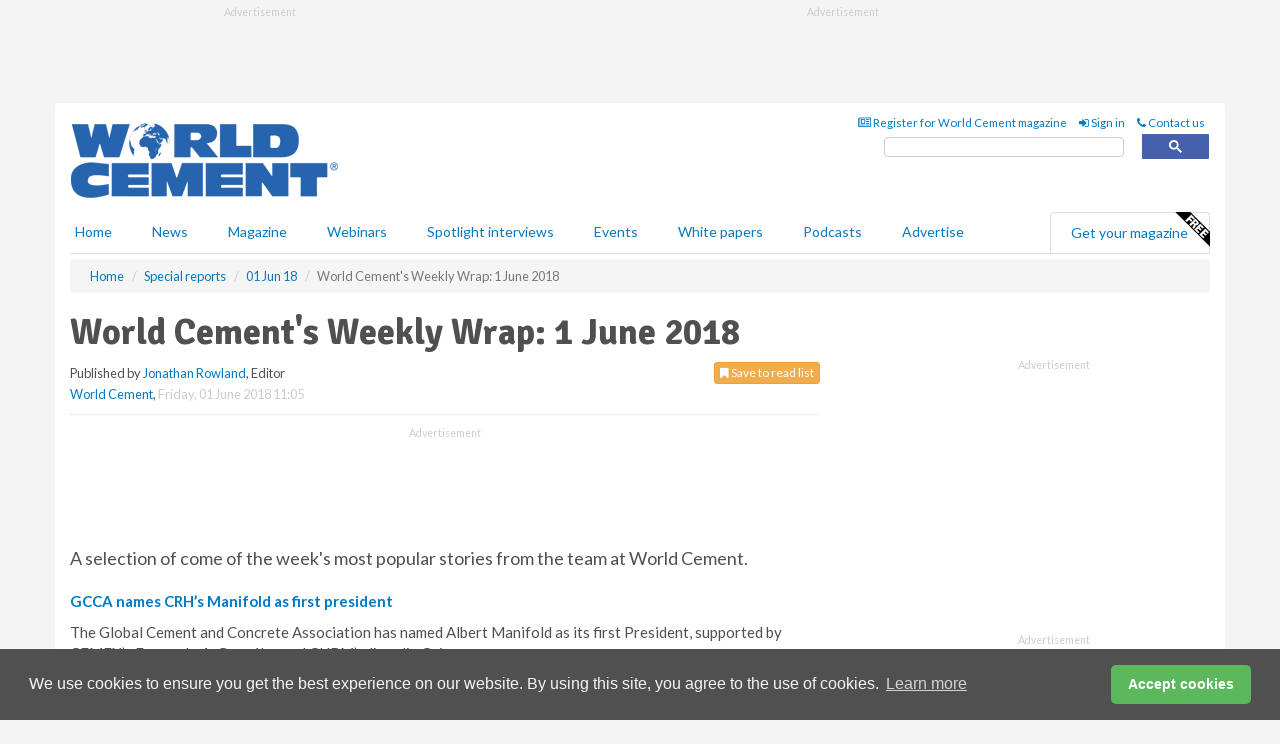

--- FILE ---
content_type: application/javascript; charset=utf-8
request_url: https://fundingchoicesmessages.google.com/f/AGSKWxU1uUO70XYxHMcJ_ACI_qUowTtoXZ9Lm6wyrs0NknLiBlOvBs1mWVeKs-RLvS4EppE606ze50FAbv9sZNboP3od_XppvFMzmVprfaTvM1YvNvVPs16k_NY-N8u9WwTm5ca2f8H1X0fZN3nrFxT_xtZJdWZN-qDoLYq11OGN54yLlss7w8R5PfldKD5u/_/760x120_/peel.php?/msnpopup4./openx-/bizad.
body_size: -1285
content:
window['f8faeb21-d316-4a19-b366-e6e8d5a4c427'] = true;